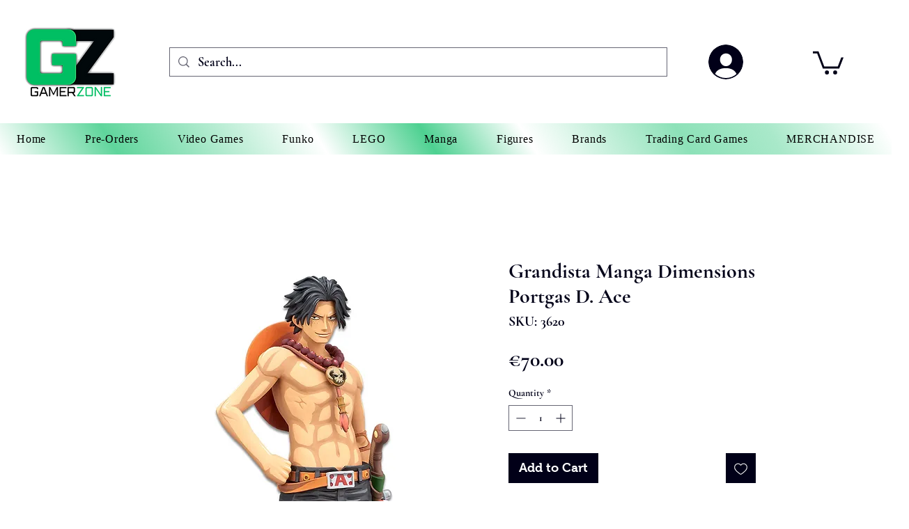

--- FILE ---
content_type: text/css
request_url: https://css.twik.io/65218c01b92f9.css
body_size: -22
content:
[data-hook="product-list-grid-item"]{color: transparent !important; opacity: 0 !important; visibility: hidden !important;}